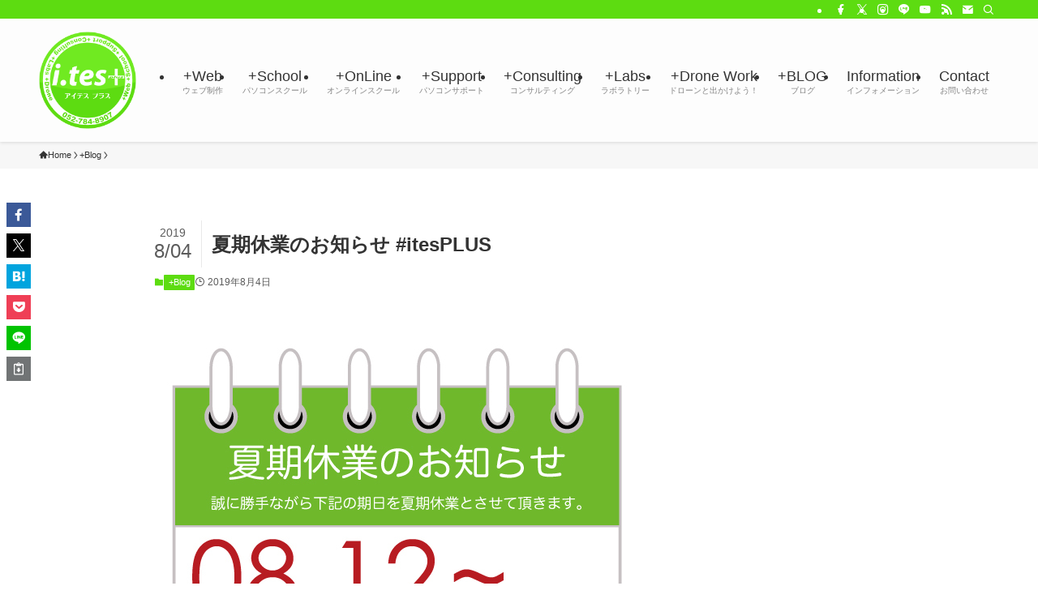

--- FILE ---
content_type: text/css
request_url: https://www.ites-plus.com/wp-content/themes/swell_child/style.css?ver=2026011865055
body_size: 10712
content:
@charset "UTF-8";
/*
    Template: swell
    Theme Name: SWELL CHILD
    Theme URI: https://swell-theme.com/
    Description: SWELLの子テーマ
    Version: 1.0.0
    Author: LOOS WEB STUDIO
    Author URI: https://loos-web-studio.com/

    License: GNU General Public License
    License URI: http://www.gnu.org/licenses/gpl.html
*/



/* +OnLineページ */
/* ===================================================== */
/* カレンダー色設定 */
/* ===================================================== */
.available_day{
  background-color:#66cdaa;

}





/* トップページ */

/* *===============================================
インスタグラム表示
===============================================* */

/* インスタグラムプロフィール */
.insta_profile_area {
  display: grid;
  gap: 10px;
  grid-template-columns: 50px 1fr;
  padding: 10px;
}

.insta_itesplus_icon {
  width: 50px;
}

.insta_itesplus_icon img {
  width: 100%;
}


.insta_profile_text {
  font-size: 13px;
  color: #65B820;
}




/* 初期化 */
.Insta_Container_Area {
  margin: 0;
  padding: 0;
}


.Post_Area {
  /* height: 400px; */
  padding: 5px;
  border: 1px solid #cccccc;
  position: relative;


}



.Insta_Container_Area {
  display: grid;
}

/* ブレイクポイント */
/*PCサイズに適用*/
@media screen and (min-width:960px) {
  .Insta_Container_Area {
    grid-template-columns: repeat(auto-fit, minmax(300px, 1fr));
    gap: 10px;
  }
}

/*タブレットサイズに適用*/
@media screen and (max-width:959px) and (min-width:600px) {
  .Insta_Container_Area {
    grid-template-columns: repeat(auto-fit, minmax(300px, 1fr));
    gap: 10px;
  }
}

/*スマホサイズに適用*/
@media screen and (max-width:599px) {
  .Insta_Container_Area {
    grid-template-columns: repeat(auto-fit, minmax(150px, 1fr));
    gap: 10px;
  }
}

/* ブレイクポイント */


.Image_Area {
  /* border: 1px solid #0000FF; */
  margin: 5px;
}

.Image_Area img {
  /* border: 1px solid #000000; */
  width: auto;
  height: auto;
  max-width: 100%;
  max-height: 100%;

  -webkit-filter: drop-shadow(1px 1px 5px rgba(0, 0, 0, 0.2));
  -moz-filter: drop-shadow(1px 1px 5px rgba(0, 0, 0, 0.2));
  -ms-filter: drop-shadow(1px 1px 5px rgba(0, 0, 0, 0.2));
  filter: drop-shadow(1px 1px 5px rgba(0, 0, 0, 0.2));

}




.Text_Area {
  /* border: 1px solid #0000FF; */
  margin: 5px 5px 30px;
  padding: 10px;
  font-size: 14px;

}


.Text_Area a {
  text-decoration: none !important;
  
}


.TimeStamp_Area {
  /* border: 1px solid #0000FF; */
  /* margin: 5px; */
  font-size: 12px;
  /* text-align: right; */

  position: absolute;
  right: 10px;
  bottom: 10px;

}






/*===============================================
        ●スマホ用＜画面の横幅が599pxまで＞
        ===============================================*/
@media screen and (max-width: 599px) {
  .p-mainVisual__slideTitle {
    font-size: 5vw !important;
  }
}

/*===============================================
      ●タブレットなど用＜画面の横幅が600px〜1024pxまで＞
      ===============================================*/
@media screen and (min-width: 600px) and (max-width: 1024px) {
  .p-mainVisual__slideTitle {
    font-size: 28px !important;
  }
}

/*===============================================
      ●PC用＜画面の横幅が1025px以上＞
      ===============================================*/
@media screen and (min-width: 1025px) {
  .p-mainVisual__slideTitle {
    font-size: 28px !important;
  }
}

.p-mainVisual__slideText {
  border: 1px solid #ffffff;
  width: 200px !important;
  margin: 30px auto !important;
  padding: 30px !important;
}

/* トップページグローバルメニュー */
.page-id-14>.l-header>.l-header__inner>.l-header__gnav>.c-gnav>.menu-item>a .ttl {
  font-size: 22px !important;
}

/* トップページグローバルメニュー（fix） */
.page-id-14>.l-fixHeader>.l-fixHeader__inner>.l-fixHeader__gnav>.c-gnav>.menu-item>a .ttl {
  font-size: 22px !important;
}

/* トップページ以外のグローバルメニューフォントサイズ */
.c-gnav>.menu-item>a .ttl {
  font-size: 18px !important;
}

/* グローバルメニュー→サブメニューフォントサイズ */
.sub-menu>.ttl {
  font-size: 14px !important;
}

/* （固定ページ）アイキャッチ画像上に表示 */
#top_title_area {
  height: 500px !important;
}

/* 固定ページタイトル背景画像の設定 */
.ttl_original {
  background-image: url(https://localhost/www.ites-plus.com/wp-content/uploads/2021/07/background_greenline.png) !important;
  background-repeat: repeat-x !important;
  height: 64px !important;
  text-align: left !important;
  line-height: 74px !important;
  padding-left: 16px !important;
  font-size: 24px !important;
}

/* @media (max-width: 540px) {
  .ttl_original {
    line-height: 70px !important;
    padding-left: 14px !important;
    font-size: 22px !important;
    border: 1px solid #ff0000 !important;
  }
} */

/* 固定ページ段落テキストエリア  */
p.fixedPage_textContents_Area {
  padding: 0 20px !important;
  /* border: 1px solid #ff0000 !important; */
}

figure.fixedPage_textContents_Area {
  padding: 0 20px !important;
  /* border: 1px solid #0000ff !important; */
}

figure.fixedPage_textContents_Area_lab {
  margin: 0 20px !important;
  /* border: 1px solid #00ffff !important; */
}

.post_content>.swell-block-fullWide>.swell-block-fullWide__inner>.fixedPage_textContents_Area_lab td,
.post_content>.swell-block-fullWide>.swell-block-fullWide__inner>.fixedPage_textContents_Area_lab th {
  padding: 0 !important;
}

/* .post_content td,
.post_content th {
} */

figure.fixedPage_textContents_smallArea {
  padding: 0 30px !important;
  /* border: 1px solid #ff00ff !important; */
}

ul.fixedPage_textContents_Area {
  padding: 0 20px 0 40px !important;
  /* border: 1px solid #00ff00 !important; */
}

ol.fixedPage_textContents_Area {
  padding: 0 20px 0 40px !important;
  /* border: 1px solid #00ffff !important; */
}

p.fixedPage_priceTextCaution_Black {
  padding: 0 20px !important;
  margin-top: 40px !important;
  margin-bottom: -30px !important;

  color: #000000 !important;
  font-size: 0.8em !important;

  /* border: 1px solid #000000 !important; */
}

p.fixedPage_priceTextCaution {
  padding: 0 20px !important;
  margin-top: 40px !important;

  color: #ff0000 !important;
  font-size: 0.8em !important;

  /* border: 1px solid #ff0000 !important; */
}

/* ===================================================== */
/* Kids LabページCSS */
/* ===================================================== */
p.kidslab_image_area {
  /* border: 1px solid #cc00ff; */
  width: 50%;
  margin: 10px auto;
}

p.kidslab_image_area img {
  text-align: center;
  /* border: 1px solid #250101; */
  /* width: 50%; */
}

/* ===================================================== */
/*  */
/* ===================================================== */













/* ===================================================== */
/* +SchoolページSNS一覧表示処理　グリッド表示 */
/* ===================================================== */
/* スマホ１列、タブレット、PCは可変に合わせる */


/* 初期化 */
.schoolP_programming_Container_Area {
  margin: 0;
  padding: 0;
}


/*===============================================
●スマホ用＜画面の横幅が599pxまで＞
===============================================*/
@media screen and (max-width:599px) {
  .schoolP_programming_Container_Area {
    display: grid;
    grid-template-columns: 1fr;
    gap: 10px;
    padding: 10px;
  }

  .schoolP_programming_grid_Area {
    /* margin: 50px auto 0; */
    /* text-align: center; */

  }

  .schoolP_programming_Image_Area {}

  .schoolP_programming_Image_Area img {
    width: auto;
    height: auto;
    max-width: 100%;
    max-height: 100%;
  }

  .schoolP_programming_Text_Area {
    margin: 0 4px 40px;
    font-size: 14px;
    text-align: left;
    word-wrap: break-word;
  }
}


/*===============================================
●タブレットなど用＜画面の横幅が600px〜1024pxまで＞
===============================================*/
@media screen and (min-width:600px) and (max-width:1024px) {
  .schoolP_programming_Container_Area {
    display: grid;
    grid-template-columns: 1fr 1fr;
    gap: 10px;
    padding: 10px;
  }

  .schoolP_programming_grid_Area {
    /* margin: 50px auto 0; */
    /* text-align: center; */
  }

  .schoolP_programming_Image_Area {}

  .schoolP_programming_Image_Area img {
    width: auto;
    height: auto;
    max-width: 100%;
    max-height: 100%;
  }

  .schoolP_programming_Text_Area {
    margin: 0 4px 40px;
    font-size: 14px;
    text-align: left;
    word-wrap: break-word;
  }
}


/*===============================================
●PC用＜画面の横幅が1025px以上＞
===============================================*/
@media screen and (min-width: 1025px) {
  .schoolP_programming_Container_Area {
    display: grid;
    grid-template-columns: 1fr 1fr;
    gap: 10px;
    padding: 10px;
  }

  .schoolP_programming_grid_Area {
    /* margin: 50px auto 0; */
    /* text-align: center; */
  }

  .schoolP_programming_Image_Area {}

  .schoolP_programming_Image_Area img {
    width: auto;
    height: auto;
    max-width: 100%;
    max-height: 100%;
  }

  .schoolP_programming_Text_Area {
    margin: 0 4px 40px;
    font-size: 14px;
    text-align: left;
    word-wrap: break-word;
  }
}






/* ===================================================== */
/* +SchoolページSNS一覧表示処理　グリッド表示 */
/* ===================================================== */
/* スマホ１列、タブレット、PCは可変に合わせる */


/* 初期化 */
.consulP_cloud_Container_Area {
  margin: 0;
  padding: 0;
}

/*===============================================
●スマホ用＜画面の横幅が599pxまで＞
===============================================*/
@media screen and (max-width:599px) {
  .consulP_cloud_Container_Area {
    /* display: grid;
        grid-template-columns: 1fr;
        gap: 10px; */
    padding: 10px;
  }

  .consulP_cloud_Image_Area {
    margin: 50px auto 0;
    text-align: center;
  }

  .consulP_cloud_Image_Area img {
    width: auto;
    height: auto;
    max-width: 100%;
    max-height: 100%;
    text-align: center;
  }

  .consulP_cloud_Text_Area {
    margin: 4px 0;
    font-size: 14px;
    text-align: center;
    word-wrap: break-word;
  }
}


/*===============================================
●タブレットなど用＜画面の横幅が600px〜1024pxまで＞
===============================================*/
@media screen and (min-width:600px) and (max-width:1024px) {
  .consulP_cloud_Container_Area {
    display: grid;
    grid-template-columns: 62px 1fr;
    gap: 10px;
    padding: 10px;
  }

  .consulP_cloud_Image_Area {
    margin-bottom: 50px;
  }

  .consulP_cloud_Image_Area img {
    width: auto;
    height: auto;
    max-width: 100%;
    max-height: 100%;
  }

  .consulP_cloud_Text_Area {
    margin: 4px 0 50px;
    font-size: 14px;
    text-align: left;
  }
}


/*===============================================
●PC用＜画面の横幅が1025px以上＞
===============================================*/
@media screen and (min-width: 1025px) {
  .consulP_cloud_Container_Area {
    display: grid;
    grid-template-columns: 62px 1fr;
    gap: 10px;
    padding: 10px;
  }

  .consulP_cloud_Image_Area {
    margin-bottom: 50px;
  }

  .consulP_cloud_Image_Area img {
    width: auto;
    height: auto;
    max-width: 100%;
    max-height: 100%;
  }

  .consulP_cloud_Text_Area {
    margin: 4px 0 50px;
    font-size: 14px;
    text-align: left;
  }
}






/* ===================================================== */
/* +SchoolページSNS一覧表示処理　グリッド表示 */
/* ===================================================== */
/* スマホ１列、タブレット、PCは可変に合わせる */


/* 初期化 */
.schoolP_sns_Container_Area {
  margin: 0;
  padding: 0;
}

/*===============================================
●スマホ用＜画面の横幅が599pxまで＞
===============================================*/
@media screen and (max-width:599px) {

  .schoolP_sns_Container_Area {
    /* display: grid;
        grid-template-columns: 1fr;
        gap: 10px; */
    padding: 10px;
  }

  .schoolP_sns_Image_Area {
    margin: 50px auto 0;
    text-align: center;
  }

  .schoolP_sns_Image_Area img {
    width: auto;
    height: auto;
    max-width: 100%;
    max-height: 100%;
    text-align: center;
  }

  .schoolP_sns_Text_Area {
    margin: 4px 0;
    font-size: 14px;
    text-align: center;
    word-wrap: break-word;
  }

}


/*===============================================
●タブレットなど用＜画面の横幅が600px〜1024pxまで＞
===============================================*/
@media screen and (min-width:600px) and (max-width:1024px) {

  .schoolP_sns_Container_Area {
    display: grid;
    grid-template-columns: 62px 1fr;
    gap: 10px;
    padding: 10px;
  }

  .schoolP_sns_Image_Area {
    margin-bottom: 50px;
  }

  .schoolP_sns_Image_Area img {
    width: auto;
    height: auto;
    max-width: 100%;
    max-height: 100%;
  }

  .schoolP_sns_Text_Area {
    margin: 4px 0 50px;
    font-size: 14px;
    text-align: left;
  }

}


/*===============================================
●PC用＜画面の横幅が1025px以上＞
===============================================*/
@media screen and (min-width: 1025px) {

  .schoolP_sns_Container_Area {
    display: grid;
    grid-template-columns: 62px 1fr;
    gap: 10px;
    padding: 10px;
  }

  .schoolP_sns_Image_Area {
    margin-bottom: 50px;
  }

  .schoolP_sns_Image_Area img {
    width: auto;
    height: auto;
    max-width: 100%;
    max-height: 100%;
  }

  .schoolP_sns_Text_Area {
    margin: 4px 0 50px;
    font-size: 14px;
    text-align: left;
  }

}







/* ===================================================== */
/* GoogleWorkSpaceサービス一覧表示処理　グリッド表示 */
/* ===================================================== */
/* スマホ１列、タブレット、PCは可変に合わせる */


/* 初期化 */
/* .gwsP_display_Container_Area {
  margin: 0;
  padding: 0;
} */




/* ===================================================== */
/* +Consulting GoogleWorkSpaceプラン料金表示処理　グリッド表示　2025/11/06追加 */
/* ===================================================== */


.itesplus_GWS_pricing_container * {
  margin: 0;
  padding: 0;
  box-sizing: border-box;
}

.itesplus_GWS_pricing_container {
  font-family: "Helvetica Neue", Arial, "Hiragino Kaku Gothic ProN",
    "Hiragino Sans", Meiryo, sans-serif;
  line-height: 1.6;
  color: #333;
  /* background-color: #f5f5f5; */
  padding: 20px;
}

.itesplus_GWS_pricing_wrapper {
  max-width: 1800px;
  margin: 0 auto;
  background: white;
  padding: 40px 20px;
  border-radius: 8px;
  /* box-shadow: 0 2px 10px rgba(0, 0, 0, 0.1); */
}

.itesplus_GWS_pricing_header {
  text-align: center;
  margin-bottom: 40px;
}

.itesplus_GWS_pricing_header h2 {
  font-size: 32px;
  color: #34a853;
  margin-bottom: 10px;
}

.itesplus_GWS_pricing_header p {
  font-size: 16px;
  color: #666;
}

.itesplus_GWS_pricing_grid {
  display: grid;
  grid-template-columns: repeat(4, 1fr);
  gap: 20px;
  margin-bottom: 30px;
}

.itesplus_GWS_pricing_card {
  border: 2px solid #e0e0e0;
  border-radius: 8px;
  padding: 30px 20px;
  background: #fff;
  transition: all 0.3s ease;
  position: relative;
}

.itesplus_GWS_pricing_card:hover {
  transform: translateY(-5px);
  box-shadow: 0 8px 20px rgba(0, 0, 0, 0.15);
  border-color: #34a853;
}

.itesplus_GWS_pricing_card.itesplus_GWS_recommended {
  border-color: #34a853;
  border-width: 3px;
}

.itesplus_GWS_pricing_card.itesplus_GWS_recommended::before {
  content: "おすすめ";
  position: absolute;
  top: -15px;
  left: 50%;
  transform: translateX(-50%);
  background: #34a853;
  color: white;
  padding: 5px 20px;
  border-radius: 20px;
  font-size: 12px;
  font-weight: bold;
}

.itesplus_GWS_plan_header {
  margin-bottom: 20px;
  padding-bottom: 20px;
  border-bottom: 2px solid #f0f0f0;
  text-align: center;
}

.itesplus_GWS_plan_name {
  font-size: 24px;
  font-weight: bold;
  color: #333;
  margin-bottom: 15px;
}

.itesplus_GWS_plan_price {
  margin-bottom: 10px;
}

.itesplus_GWS_plan_subtitle {
  font-size: 14px;
  color: #666;
  margin-top: 20px;
  margin-bottom: 15px;
  font-weight: 600;
  text-align: left;
}

.itesplus_GWS_price_amount {
  font-size: 36px;
  font-weight: bold;
  color: #34a853;
}

.itesplus_GWS_price_currency {
  font-size: 20px;
}

.itesplus_GWS_price_period {
  font-size: 14px;
  color: #666;
  display: block;
  margin-top: 5px;
}

.itesplus_GWS_price_note {
  font-size: 12px;
  color: #999;
  margin-top: 5px;
}

.itesplus_GWS_plan_features {
  list-style: none;
  margin: 20px 0;
}

.itesplus_GWS_plan_features li {
  padding: 12px 0;
  font-size: 14px;
  position: relative;
  padding-left: 35px;
  line-height: 1.5;
}

.itesplus_GWS_plan_features li::before {
  content: "✓";
  position: absolute;
  left: 8px;
  color: #34a853;
  font-weight: bold;
  font-size: 16px;
}

.itesplus_GWS_feature_title {
  font-weight: 600;
  color: #333;
}

.itesplus_GWS_feature_detail {
  color: #666;
  font-size: 13px;
  display: block;
  margin-top: 2px;
}

.itesplus_GWS_additional_info {
  background: #f8f9fa;
  padding: 20px;
  border-radius: 8px;
  margin-top: 30px;
}

.itesplus_GWS_additional_info h3 {
  color: #34a853;
  margin-bottom: 15px;
  font-size: 20px;
}

.itesplus_GWS_additional_info ul {
  list-style: none;
  padding-left: 0;
}

.itesplus_GWS_additional_info li {
  padding: 8px 0;
  padding-left: 25px;
  position: relative;
  font-size: 14px;
}

.itesplus_GWS_additional_info li::before {
  content: "•";
  position: absolute;
  left: 0;
  color: #34a853;
  font-size: 20px;
}

@media (max-width: 1024px) {
  .itesplus_GWS_pricing_grid {
    grid-template-columns: repeat(2, 1fr);
  }
}

@media (max-width: 768px) {
  .itesplus_GWS_pricing_grid {
    grid-template-columns: 1fr;
  }

  .itesplus_GWS_pricing_header h2 {
    font-size: 24px;
  }

  .itesplus_GWS_price_amount {
    font-size: 28px;
  }
}































/*===============================================
●スマホ用＜画面の横幅が599pxまで＞
===============================================*/
@media screen and (max-width:599px) {

  .gwsP_display_Container_Area2p,
  .gwsP_display_Container_Area4p {
    display: grid;
    grid-template-columns: 1fr;
    gap: 10px;
    padding: 10px;
  }

  .gwsP_display_Image_Area {
    margin: 50px auto 0;
    text-align: center;
  }

  .gwsP_display_Image_Area img {
    width: auto;
    height: auto;
    max-width: 100%;
    max-height: 100%;
    text-align: center;
  }

  .gwsP_display_Text_Area {
    margin: 4px 0;
    font-size: 14px;
    text-align: center;
    word-wrap: break-word;
    max-width: 100%;

  }
}


/*===============================================
●タブレットなど用＜画面の横幅が600px〜1024pxまで＞
===============================================*/
@media screen and (min-width:600px) and (max-width:1024px) {

  .gwsP_display_Container_Area2p {
    display: grid;
    grid-template-columns: 62px 1fr;
    gap: 10px;
    padding: 10px;
  }

  .gwsP_display_Container_Area4p {
    display: grid;
    grid-template-columns: 62px 1fr 62px 1fr;
    gap: 10px;
    padding: 10px;
  }

  .gwsP_display_Image_Area {
    margin-bottom: 50px;
  }

  .gwsP_display_Image_Area img {
    width: auto;
    height: auto;
    max-width: 100%;
    max-height: 100%;
  }

  .gwsP_display_Text_Area {
    margin: 4px 0 50px;
    font-size: 14px;
    text-align: left;
  }
}


/*===============================================
●PC用＜画面の横幅が1025px以上＞
===============================================*/
@media screen and (min-width: 1025px) {

  .gwsP_display_Container_Area2p {
    display: grid;
    grid-template-columns: 62px 1fr;
    gap: 10px;
    padding: 10px;
  }

  .gwsP_display_Container_Area4p {
    display: grid;
    grid-template-columns: 62px 1fr 62px 1fr;
    gap: 10px;
    padding: 10px;
  }

  .gwsP_display_Image_Area {
    margin-bottom: 50px;
  }

  .gwsP_display_Image_Area img {
    width: auto;
    height: auto;
    max-width: 100%;
    max-height: 100%;
  }

  .gwsP_display_Text_Area {
    margin: 4px 0 50px;
    font-size: 14px;
    text-align: left;
  }
}





/* ===================================================== */
/* +WebページSNS一覧表示処理　グリッド表示 */
/* ===================================================== */
/* スマホ１列、タブレット、PCは可変に合わせる */


/* 初期化 */
.webP_sns_Container_Area {
  margin: 0;
  padding: 0;
}

/*===============================================
●スマホ用＜画面の横幅が599pxまで＞
===============================================*/
@media screen and (max-width:599px) {

  .webP_sns_Container_Area {
    /* display: grid;
    grid-template-columns: 1fr;
    gap: 10px; */
    padding: 10px;
  }


  .webP_sns_Image_Area {
    margin: 50px auto 0;
    text-align: center;
  }

  .webP_sns_Image_Area img {
    width: auto;
    height: auto;
    max-width: 100%;
    max-height: 100%;
    text-align: center;

  }


  .webP_sns_Text_Area {
    margin: 4px 0;
    font-size: 14px;
    text-align: center;
    word-wrap: break-word;

  }

}


/*===============================================
●タブレットなど用＜画面の横幅が600px〜1024pxまで＞
===============================================*/
@media screen and (min-width:600px) and (max-width:1024px) {

  .webP_sns_Container_Area {
    display: grid;
    grid-template-columns: 62px 1fr;
    gap: 10px;
    padding: 10px;

  }

  .webP_sns_Image_Area {
    margin-bottom: 50px;

  }

  .webP_sns_Image_Area img {
    width: auto;
    height: auto;
    max-width: 100%;
    max-height: 100%;
  }


  .webP_sns_Text_Area {
    margin: 4px 0 50px;
    font-size: 14px;
    text-align: left;
  }




}


/*===============================================
●PC用＜画面の横幅が1025px以上＞
===============================================*/
@media screen and (min-width: 1025px) {

  .webP_sns_Container_Area {
    display: grid;
    grid-template-columns: 62px 1fr;
    gap: 10px;
    padding: 10px;

  }


  .webP_sns_Image_Area {
    margin-bottom: 50px;
  }

  .webP_sns_Image_Area img {
    width: auto;
    height: auto;
    max-width: 100%;
    max-height: 100%;
  }


  .webP_sns_Text_Area {
    margin: 4px 0 50px;
    font-size: 14px;
    text-align: left;
  }


}








/* ===================================================== */
/* コラボレーションページ　グリッド表示 */
/* ===================================================== */
/* スマホ１列、タブレット、PCは可変に合わせる */

/* 初期化 */
.gwsP_display_Container_Area2p,
.gwsP_display_Container_Area4p {
  margin: 0;
  padding: 0;
}

/*===============================================
●スマホ用＜画面の横幅が599pxまで＞
===============================================*/
@media screen and (max-width: 599px) {

  .gwsP_display_Container_Area2p,
  .gwsP_display_Container_Area4p {
    display: grid;
    gap: 10px;
    padding: 10px;
  }

  .gwsP_display_Image_Area {
    margin: 50px auto 0;
  }

  .gwsP_display_Image_Area img {
    width: auto;
    height: auto;
    max-width: 100%;
    max-height: 100%;
    text-align: center;
  }

  .gwsP_display_Text_Area {
    margin: 4px 0;
    font-size: 14px;
    text-align: center;
  }
}

/*===============================================
●タブレットなど用＜画面の横幅が600px〜1024pxまで＞
===============================================*/
@media screen and (min-width: 600px) and (max-width: 1024px) {
  .gwsP_display_Container_Area2p {
    display: grid;
    grid-template-columns: 62px 1fr;
    gap: 10px;
    padding: 10px;
  }

  .gwsP_display_Container_Area4p {
    display: grid;
    grid-template-columns: 62px 1fr 62px 1fr;
    gap: 10px;
    padding: 10px;
  }

  .gwsP_display_Image_Area {
    margin-bottom: 50px;
  }

  .gwsP_display_Image_Area img {
    width: auto;
    height: auto;
    max-width: 100%;
    max-height: 100%;
  }

  .gwsP_display_Text_Area {
    margin: 4px 0 50px;
    font-size: 14px;
    text-align: left;
  }
}

/*===============================================
●PC用＜画面の横幅が1025px以上＞
===============================================*/
@media screen and (min-width: 1025px) {
  .gwsP_display_Container_Area2p {
    display: grid;
    grid-template-columns: 62px 1fr;
    gap: 10px;
    padding: 10px;
  }

  .gwsP_display_Container_Area4p {
    display: grid;
    grid-template-columns: 62px 1fr 62px 1fr;
    gap: 10px;
    padding: 10px;
  }

  .gwsP_display_Image_Area {
    margin-bottom: 50px;
  }

  .gwsP_display_Image_Area img {
    width: auto;
    height: auto;
    max-width: 100%;
    max-height: 100%;
  }

  .gwsP_display_Text_Area {
    margin: 4px 0 50px;
    font-size: 14px;
    text-align: left;
  }
}

/* ===================================================== */
/* ラボページ　グリッド表示 */
/* ===================================================== */
/* スマホ１列、タブレット、PCは可変に合わせる */

/* 初期化 */
.labsP_Container_Area {
  margin: 0;
  padding: 0;
}

/*===============================================
●スマホ用＜画面の横幅が599pxまで＞
===============================================*/
@media screen and (max-width: 599px) {
  .labsP_Container_Area {
    display: grid;
    /* grid-template-columns: repeat(auto-fit, minmax(300px, 1fr)); */
    gap: 10px;
  }
}

/*===============================================
●タブレットなど用＜画面の横幅が600px〜1024pxまで＞
===============================================*/
@media screen and (min-width: 600px) and (max-width: 1024px) {
  .labs_Container_Area {
    display: grid;
    grid-template-columns: repeat(auto-fit, minmax(300px, 1fr));
    gap: 10px;
  }
}

/*===============================================
●PC用＜画面の横幅が1025px以上＞
===============================================*/
@media screen and (min-width: 1025px) {
  .labsP_Container_Area {
    display: grid;
    grid-template-columns: repeat(auto-fit, minmax(400px, 1fr));
    gap: 10px;
  }
}

.labsP_Image_Area {
  padding: 5px;
  border: 1px solid #cccccc;
}

.labsP_Image_Area img {
  width: auto;
  height: auto;
  max-width: 100%;
  max-height: 100%;
  /* border: 1px solid #ffff00; */
}

/* ===================================================== */
/* コラボレーションページ　グリッド表示 */
/* ===================================================== */
/* スマホ１列、タブレット、PCは可変に合わせる */

/* 初期化 */
.collaboP_Container_Area {
  margin: 0;
  padding: 0;
}

/*===============================================
●スマホ用＜画面の横幅が599pxまで＞
===============================================*/
@media screen and (max-width: 599px) {
  .collaboP_Container_Area {
    display: grid;
    /* grid-template-columns: repeat(auto-fit, minmax(300px, 1fr)); */
    gap: 10px;
  }
}

/*===============================================
●タブレットなど用＜画面の横幅が600px〜1024pxまで＞
===============================================*/
@media screen and (min-width: 600px) and (max-width: 1024px) {
  .collaboP_Container_Area {
    display: grid;
    grid-template-columns: repeat(auto-fit, minmax(300px, 1fr));
    gap: 10px;
  }
}

/*===============================================
●PC用＜画面の横幅が1025px以上＞
===============================================*/
@media screen and (min-width: 1025px) {
  .collaboP_Container_Area {
    display: grid;
    grid-template-columns: repeat(auto-fit, minmax(300px, 1fr));
    gap: 10px;
  }
}

.collaboP_relationship_Area {
  padding: 5px;
  border: 1px solid #cccccc;
}

.collaboP_relationship_Image_Area {
  /* border: 1px solid #00ff00; */
}

.collaboP_relationship_Image_Area img {
  width: auto;
  height: auto;
  max-width: 100%;
  max-height: 100%;
}

.collaboP_relationship_Text_Area {
  margin: 5px;
  font-size: 14px;
  text-align: left;
}

















/* ===================================================== */
/* 固定ページでの投稿記事表示＆ページネーション　グリッド表示 */
/* ===================================================== */

/* 初期化 */
.fixedPage_Posted_Pagination_Container_Area {
  margin: 0;
  padding: 0;
}

/*===============================================
●スマホ用＜画面の横幅が599pxまで＞
===============================================*/
@media screen and (max-width: 599px) {
  .fixedPage_Posted_Pagination_Container_Area {
    /* border: 1px solid #ff0000; */
    display: grid;
    grid-template-columns: 1fr;
    gap: 10px;
  }
}

/*===============================================
●タブレットなど用＜画面の横幅が600px〜1024pxまで＞
===============================================*/
@media screen and (min-width: 600px) and (max-width: 1024px) {
  .fixedPage_Posted_Pagination_Container_Area {
    /* border: 1px solid #ff0000; */
    display: grid;
    grid-template-columns: 1fr 1fr 1fr;
    gap: 10px;
  }
}

/*===============================================
●PC用＜画面の横幅が1025px以上＞
===============================================*/
@media screen and (min-width: 1025px) {
  .fixedPage_Posted_Pagination_Container_Area {
    /* border: 1px solid #ff0000; */
    display: grid;
    grid-template-columns: 1fr 1fr 1fr;
    gap: 10px;
  }
}




.fixedPage_Posted_Container_Area {
  position: relative;
  margin-bottom: 2.5em;

}

.fixedPage_Posted_eyecatch_Area {}

.fixedPage_Posted_eyecatch_Area img {
  /* width: 100%; */
  /* height: 300px; */
  overflow-y: hidden;
}




.fixedPage_Posted_title_Area {
  /* border: 1px solid #ff0000; */
  background: none;
  border: none;
  color: inherit;
  display: block;

  color: #333333;
  font-weight: 700;
  line-height: 1.5;
  margin: 0;
  padding: 0;

}

.fixedPage_Posted_title_Area a {
  color: #333333;
}



.fixedPage_Posted_category_Area {
  /* border: 1px solid #ff0000; */
  position: absolute;
  top: 0;
  right: 0;

  background-color: #5ddc11;
  display: inline-block;
  overflow: hidden;
  padding: 0 0.75em;
  white-space: nowrap;
  z-index: 1;

  color: #ffffff;
  font-size: 10px;
  line-height: 2;

}


.fixedPage_Posted_category_Area a {
  color: #ffffff;

}

.fixedPage_Posted_date_Area {
  /* border: 1px solid #ff0000; */
  margin-top: 0.25em;
  align-items: center;
  display: flex;
  flex-wrap: wrap;

  color: #333333;
  font-size: 11px;
  line-height: 1.25;
  margin-top: 0.75em;
  position: relative;

}

.fixedPage_Posted_date_Area a {
  color: #333333;

}


/* ===================================================== */
/* トップページトピックス　グリッド表示 */
/* ===================================================== */

/* 初期化 */
.topP_topix_Container_Area {
  margin: 0;
  padding: 0;
}

.topP_topix_Area {
  /* height: 400px; */
  padding: 5px;
  border: 1px solid #cccccc;
}

/*===============================================
●スマホ用＜画面の横幅が599pxまで＞
===============================================*/
@media screen and (max-width: 599px) {
  .topP_topix_Container_Area {
    display: grid;
    /* border: 1px solid #ff0000; */
    grid-template-columns: repeat(auto-fit, minmax(150px, 1fr));
    gap: 10px;
  }
}

/*===============================================
●タブレットなど用＜画面の横幅が600px〜1024pxまで＞
===============================================*/
@media screen and (min-width: 600px) and (max-width: 1024px) {
  .topP_topix_Container_Area {
    display: grid;
    /* border: 1px solid #ff0000; */
    grid-template-columns: repeat(auto-fit, minmax(300px, 1fr));
    gap: 10px;
  }
}

/*===============================================
●PC用＜画面の横幅が1025px以上＞
===============================================*/
@media screen and (min-width: 1025px) {
  .topP_topix_Container_Area {
    display: grid;
    /* border: 1px solid #ff0000; */
    grid-template-columns: repeat(auto-fit, minmax(300px, 1fr));
    gap: 10px;
  }
}

.topP_topix_Image_Area {
  /* border: 1px solid #0000FF; */
  /* margin: 5px; */
}

.topP_topix_Image_Area img {
  /* border: 1px solid #000000; */
  width: auto;
  height: auto;
  max-width: 100%;
  max-height: 100%;
}

.topP_topix_Text_Area {
  /* border: 1px solid #0000FF; */
  margin: 5px;
  /* width: 100%; */
  font-size: 14px;
  text-align: left;
}

/* ===================================================== */
/* グリッド表示CSS */
/* ===================================================== */

.itesplus_Auto_grid_Contents_area {
  /* border: 1px solid #ff0000; */
  padding: 10px 20px;
  display: grid;
  grid-template-columns: repeat(auto-fit, minmax(400px, 1fr));
  column-gap: 10px;
  row-gap: 10px;
}

.itesplus_2grid_Contents_area {
  /* border: 1px solid #ff0000; */
  padding: 10px 20px;
  display: grid;
  grid-template-columns: repeat(auto-fit, minmax(400px, 1fr));
  column-gap: 10px;
  row-gap: 10px;
}

.itesplus_3grid_Contents_area {
  /* border: 1px solid #ff0000; */
  padding: 10px 20px;
  display: grid;
  grid-template-columns: repeat(3, minmax(300px, 1fr));
  column-gap: 10px;
  row-gap: 10px;
}

.itesplus_4grid_Contents_area {
  /* border: 1px solid #ff0000; */
  padding: 10px 20px;
  display: grid;
  grid-template-columns: repeat(auto-fit, minmax(300px, 1fr));
  column-gap: 10px;
  row-gap: 10px;
}

/* ２列１行繰り返しグリッド（+web/+Consulting）使用 */
.itesplus_2x1_iconText_grid_Contents_area {
  /* border: 1px solid #ff0000; */
  padding: 10px 20px;
  display: grid;
  grid-template-columns: repeat(80px, 1fr);
  column-gap: 10px;
  row-gap: 10px;
}

.itesplus_grid_area {
  /* border: 1px solid #000000; */
}

.itesplus_grid_area img {
  width: 100%;
}

.itesplus_grid_title_image {
  /* border: 1px solid #0000ff; */
}

.itesplus_grid_text {
  /* border: 1px solid #00ff00; */
  margin: 20px 10px;
}

.itesplus_2SNS_grid_Contents_area {
  /* border: 1px solid #ff0000; */
  padding: 10px 20px;
  display: grid;
  grid-template-columns: repeat(auto-fit, minmax(400px, 1fr));
  column-gap: 10px;
  row-gap: 10px;
}

.itesplus_SNS_grid_area {
  /* border: 1px solid #000000; */
  padding: 5px 10px;
  display: grid;
  grid-template-columns: 80px 1fr;
  column-gap: 10px;
  row-gap: 10px;
}

.itesplus_SNS_grid_icon {
  /* border: 1px solid #0000ff; */
  text-align: center;
  padding: 10px;
}

.itesplus_SNS_grid_icon img {
  width: 100%;
}

.itesplus_SNS_grid_text {
  /* border: 1px solid #0000ff; */
  padding: 10px 10px;
}

.itesplus_grid_area img {
  width: 100%;
}

.itesplus_grid_title_image {
  /* border: 1px solid #0000ff; */
}

/* ===================================================== */
/* YoutubeのレイアウトCSS（横幅100%に対して、高さ56.25%　アスペクト比16:9） */
/* ===================================================== */
.itesplus_youtube_iframe {
  position: relative;
  width: 100%;
  /*横幅いっぱいにwidthを指定*/
  height: 0px;
  /*高さはpaddingで指定するため0*/
  padding-top: 56.25%;
  /*高さを指定（padding-bottomでも同様)*/
}

.itesplus_youtube_iframe iframe {
  position: absolute;
  top: 0;
  left: 0;
  width: 100%;
  height: 100%;
}

/* ===================================================== */
/* ホームページ制作の流れ */
/* ===================================================== */
p.fixedPage_webCreateFlow_Title_Area {
  margin: 10px 40px !important;
  font-weight: bold !important;
  /* border: 1px solid #000000 !important; */
  border-bottom: 1px dotted #000000 !important;
}

p.fixedPage_webCreateFlow_Text_Area {
  margin: 10px 40px 40px !important;
  padding: 0 20px !important;
  /* border: 1px solid #000000 !important; */
}

/* スライダー部分 */
.wp-block-nextend-smartslider3 {
  /* border: 1px solid #000000 !important; */
  /* padding: 100px !important; */
  /* width: 70% !important; */
}

/*===============================================
●スマホ用＜画面の横幅が599pxまで＞
===============================================*/
@media screen and (max-width: 599px) {
  .messages-body {
    overflow: hidden;
  }

  /* .p-fixBtnWrap {
    display: none !important;
  } */
}

/*===============================================
●タブレットなど用＜画面の横幅が600px〜1024pxまで＞
===============================================*/
@media screen and (min-width: 600px) and (max-width: 1024px) {

  /* チャットのボタン位置 */
  #hubspot-messages-iframe-container.widget-align-right {
    bottom: 80px !important;
    margin-right: 10px !important;
    /* border: 1px solid #ffffff; */
  }
}

/*===============================================
●PC用＜画面の横幅が1025px以上＞
===============================================*/
@media screen and (min-width: 1025px) {

  /* チャットのボタン位置 */
  #hubspot-messages-iframe-container.widget-align-right {
    bottom: 80px !important;
    margin-right: 10px !important;
    /* border: 1px solid #ffffff; */
  }
}

/* トップへジャンプアップ */
/* 「トップへ戻るボタン」の位置調整 */
.p-fixBtnWrap {
  width: 60px !important;
  height: 60px !important;

  bottom: 5em !important;
  /* bottom: 140px;  */
  left: 2em !important;
}

.p-mainVisual__scrollArrow {
  width: 60px !important;
  height: 60px !important;
}

/* .widget-app-container {
  padding-bottom: 90px !important;
  border: 1px solid #000000 !important;
}

.dvNAhE {
  padding-right: 24px !important;
  border: 1px solid #000000 !important;
}

.Application__WidgetAppContainer-sc-1f2l0a1-0 {
  padding-bottom: 90px !important;
  border: 1px solid #000000 !important;
}
.dvBAhE {
} */

/* 
 */

/* ===================================================== */
/* オリジナルテーブルのCSS（レスポンシブ対応） */
/* ===================================================== */

/* 初期値（重要） */
.post_content tbody th::before {
  background-color: transparent !important;
}

/* FullWideの時 */
.post_content>.swell-block-fullWide>.swell-block-fullWide__inner table {
  border-collapse: collapse !important;
  margin: 0 auto !important;
  padding: 0 !important;
  width: 100% !important;
  box-shadow: 0 0 15px -6px #00000073 !important;
}

.post_content>.swell-block-fullWide>.swell-block-fullWide__inner>.tbl_itesplus>.tbl_itesplus_thead th {
  border: 0px none !important;

  padding: 0.8em !important;
  background-color: #dddddd !important;

  /* text-align: left !important; */
  font-size: 0.9em !important;
  color: #000000 !important;
}

/* パート別列幅 */
/* 3パート */
th.parts3-1 {
  width: 70% !important;
}

th.parts3-2 {
  width: 15% !important;
}

th.parts3-3 {
  width: 15% !important;
  text-align: right !important;
}

/* 3パート（+OnLine） */
.parts3-1On {
  width: 20%;
}

.parts3-2On {
  width: 60%;
}

.parts3-3On {
  width: 20%;
  text-align: right !important;
}

/* 4パート */
th.parts4-1 {
  width: 40% !important;
}

th.parts4-2 {
  width: 30% !important;
}

th.parts4-3 {
  width: 15% !important;
}

th.parts4-4 {
  width: 15%;
  text-align: right !important;
}

th.parts4-4l {
  width: 15%;
}





.post_content>.swell-block-fullWide>.swell-block-fullWide__inner>.tbl_itesplus tbody tr:hover,
.post_content>.swell-block-fullWide>.swell-block-fullWide__inner>.tbl_itesplus>.tbl_itesplus_tbody tr:hover,
.post_content>.tbl_itesplus>.tbl_itesplus_tbody tr:hover

{
  background-color: #f0fff0 !important;
}

.post_content>.swell-block-fullWide>.swell-block-fullWide__inner>.tbl_itesplus>.tbl_itesplus_tbody th,
.post_content>.swell-block-fullWide>.swell-block-fullWide__inner>.tbl_itesplus>.tbl_itesplus_tbody td {
  border: 0px none !important;
  padding: 0.8em !important;

  border-bottom: 1px solid #eee !important;
}

th.rowTitle {
  background-color: #eeeeee !important;
  padding: 0.8em !important;
}

th.itemTitle {
  text-align: left !important;
  color: #000000 !important;
  font-size: 0.9em !important;
}

td.txt {
  text-align: left !important;
  color: #000000 !important;
  font-size: 0.8em !important;
}

td.price {
  text-align: right !important;
  color: #000000 !important;
  font-weight: bold !important;
  font-size: 0.9em !important;
}

/*===============================================
●スマホ用＜画面の横幅が599pxまで＞
===============================================*/
@media screen and (max-width: 599px) {
  /* table.tbl_itesplus {
    border: 0 !important;
    width: 100% !important;
  }

  thead.tbl_itesplus_thead {
    border: none !important;
    clip: rect(0 0 0 0) !important;
    height: 1px !important;
    margin: -1px !important;
    overflow: hidden !important;
    padding: 0 !important;
    position: absolute !important;
    width: 1px !important;

    border: 1px solid #ff0000 !important;
  }

  th.tbl_itesplus {
    background-color: #eeeeee !important;
    display: block !important;
    border-right: none !important;
    border: 1px solid #ff0000 !important;
  } */

  .tbl_itesplus table {
    border: 0 !important;
    width: 100% !important;
  }

  .tbl_itesplus th {
    background-color: #eeeeee !important;
    display: block !important;
    border-right: none !important;
  }

  .tbl_itesplus thead {
    border: none !important;
    clip: rect(0 0 0 0) !important;
    height: 1px !important;
    margin: -1px !important;
    overflow: hidden !important;
    padding: 0 !important;
    position: absolute !important;
    width: 1px !important;
  }

  .tbl_itesplus tbody tr:hover {
    background-color: #f0fff0 !important;
  }

  .tbl_itesplus tr {
    display: block !important;
    margin-bottom: 0.625em !important;
    border: 1px solid #bbbbbb !important;
  }

  .tbl_itesplus td {
    border-bottom: 1px dotted #bbbbbb !important;
    display: block !important;
    font-size: 0.8em !important;
    text-align: right !important;
    position: relative !important;
    padding: 1.5em 1em 1.5em 4em !important;
    border-right: none !important;
  }

  .tbl_itesplus td::before {
    content: attr(data-label) !important;
    font-weight: bold !important;
    position: absolute !important;
    left: 10px !important;
    color: #000000 !important;
  }

  .tbl_itesplus td:last-child {
    border-bottom: 0 !important;
  }

  .tbl_itesplus tbody th {
    color: #000000 !important;
    padding: 1em !important;
  }

  .tbl_itesplus tr:nth-child(even) {
    background-color: #ffffff !important;
  }

  th.rowTitle {
    background-color: #cccccc !important;
    padding: 0.8em !important;
  }



  /* <!-- ===（+Concactページ　レスポンシブ表示処理）================================================= --> */
  .cform th {
    font-size: 14px !important;
    width: 20% !important;
    /*変なところで改行される場合はここの数字を変更します。*/
    border-bottom: solid 1px #d6d6d6 !important;
    padding: 10px 0 10px 15px !important;
    font-weight: normal !important;
  }

  .cform td {
    font-size: 14px !important;
    line-height: 150% !important;
    border-bottom: solid 1px #d6d6d6 !important;
    padding: 10px 5px !important;
  }

  .cform {
    width: 100% !important;
    margin: auto !important;
  }

  .cform [type=submit] {
    display: inline-block !important;
    font-size: 20px !important;
    padding: 10px 30px;
    text-decoration: none !important;
    background: #ff8f00 !important;
    color: #FFF !important;
    border-bottom: solid 4px #B17C00 !important;
    border-radius: 3px !important;
  }

  .cform option,
  .cform textarea,
  .cform input[type=text],
  .cform input[type=email],
  .cform input[type=search],
  .cform input[type=url] {
    width: 100% !important;
  }

  .required-srt {
    font-size: 8pt !important;
    padding: 5px !important;
    background: #ce0000 !important;
    color: #fff !important;
    border-radius: 3px !important;
    margin-left: 10px !important;
    vertical-align: middle !important;
  }

  @media only screen and (max-width:767px) {

    .cform th,
    .cform td {
      width: 100% !important;
      display: block !important;
      border-top: none !important;
    }
  }


  .submit-btn {
    margin-top: 30px !important;
  }


  .submit-btn input {
    background: #00142c !important;
    width: 60% !important;
    max-width: 550px !important;
    min-width: 220px !important;
    margin: 30px auto !important;
    display: block !important;
    border: 1px #00142c solid !important;
    text-align: center !important;
    padding: 5px !important;
    color: #fff !important;
    transition: all 0.4s ease !important;
  }

  .submit-btn input:hover {
    background: #fff !important;
    color: #00142c !important;
  }


  /* <!-- ===（+Concactページ　レスポンシブ表示処理）================================================= --> */

}



/* <!-- ===（+Blogページ　レスポンシブ表示処理）================================================= --> */
.nenga_Area {
  display: grid;
}

/* ブレイクポイント */
/*PCサイズに適用*/
@media screen and (min-width:960px) {
  .nenga_Area {
    grid-template-columns: 1fr 1fr 1fr;
    gap: 20px 10px;/*縦方向に20px、横方向に10pxの余白を指定する*/
  }
}

/*タブレットサイズに適用*/
@media screen and (max-width:959px) and (min-width:600px) {
  .nenga_Area {
    grid-template-columns: 1fr 1fr;
    gap: 10px 10px;
  }
}

/*スマホサイズに適用*/
@media screen and (max-width:599px) {
  .nenga_Area {
    grid-template-columns: 1fr 1fr;
    gap: 5px 5px;
  }
}

/* ブレイクポイント */


/* <!-- ===（+Blogページ　レスポンシブ表示処理）================================================= --> */
  

/* <!-- ===（+Consulting--スタートアッププラン　レスポンシブ表示処理）================================================= --> */
.StartUpPlan_Achievements_Area {
  display: grid;
  gap: 10px;
  max-width: 1800px;
  margin: 0 auto;
  width: 100%;
  padding: 10px;
}

/* PC版 (960px以上) */
@media screen and (min-width: 960px) {
  .StartUpPlan_Achievements_Area {
    grid-template-columns: 1fr 1fr;
  }

  .SUP_AA_Left,
  .SUP_AA_Right {
    display: grid;
    grid-template-rows: auto 1fr;
    gap: 10px;
  }

  .Shop_info {
    display: grid;
    grid-template-columns: 1fr 3fr;
    gap: 10px;
  }
}

/* タブレット版 (600px-959px) */
@media screen and (min-width: 600px) and (max-width: 959px) {
  .StartUpPlan_Achievements_Area {
    grid-template-columns: 1fr;
    grid-template-rows: auto auto;
  }

  .SUP_AA_Left,
  .SUP_AA_Right {
    display: grid;
    grid-template-rows: auto 1fr;
    gap: 10px;
  }

  .Shop_info {
    display: grid;
    grid-template-columns: 1fr 2fr;
    gap: 10px;
  }
}

/* スマホ版 (599px以下) */
@media screen and (max-width: 599px) {
  .StartUpPlan_Achievements_Area {
    grid-template-columns: 1fr;
    grid-template-rows: auto auto;
  }

  .SUP_AA_Left,
  .SUP_AA_Right {
    display: grid;
    grid-template-rows: auto 1fr;
    gap: 5px;
  }

  .Shop_info {
    display: grid;
    grid-template-columns: 1fr;
    grid-template-rows: auto auto;
    gap: 5px;
  }
}

/* 共通スタイル */
.SUP_AA_Left,
.SUP_AA_Right {
  border: 1px solid #ddd;
  padding: 10px;
}

.Shop_name {
  padding: 10px;
  font-weight: bold;
}

.Shop_info {
  padding: 10px;
}

.SUP_AA_inner_Left,
.SUP_AA_inner_Right {
  padding: 5px;
  min-height: 120px;
  display: flex;
}

/* 左側の情報（画像エリア）のスタイル */
.SUP_AA_inner_Left {
  display: grid;
  gap: 10px;
  padding: 10px;
}

/* PC版とタブレット版 - 画像を縦に配置 */
@media screen and (min-width: 600px) {
  .SUP_AA_inner_Left {
    display: flex;
    flex-direction: column;
  }
}

/* スマホ版 - 画像を横に配置 */
@media screen and (max-width: 599px) {
  .SUP_AA_inner_Left {
    display: grid;
    grid-template-columns: 1fr 1fr;
    grid-template-rows: 1fr;
    gap: 10px;
  }
}

.image-item {
  min-height: 80px;
  display: flex;
  align-items: center;
  justify-content: center;
  position: relative;
}
.image-item img {
  max-width: 100%;
  max-height: 100%;
  object-fit: cover;
}

.SUP_AA_inner_Right {
  padding: 5px;
  min-height: 120px;
  display: block;
}

.SUP_AA_title {
  font-weight: bold;
  margin-top: 20px;
}

.SUP_AA_title:first-child {
  margin-top: 0;
}

.SUP_AA_text {
  margin-bottom: 5px;
  padding-left: 20px;
}




/* <!-- ===（+Consulting--スタートアッププラン　レスポンシブ表示処理）================================================= --> */

/* <!-- ===（+Support--サブスクリプション2+1プラン　レスポンシブ表示処理　2025.12.05）================================================= --> */
/* 2+1プラン版専用CSS（個人2プラン + グループ1プラン） */

.ites-subscription-2-1 * {
  margin: 0;
  padding: 0;
  box-sizing: border-box;
}

.ites-subscription-2-1 {
  font-family: -apple-system, BlinkMacSystemFont, "Segoe UI", "Noto Sans JP",
    sans-serif;
  line-height: 1.8;
  color: #333;
}

/* 共通コンテナ */
.ites-container-2-1 {
  max-width: 1800px;
  margin: 0 auto;
  padding: 0 20px;
}

.ites-container-narrow-2-1 {
  max-width: 1800px;
  margin: 0 auto;
  padding: 0 20px;
}

/* Hero Section */
.ites-hero-2-1 {
  padding: 60px 20px 50px;
  text-align: center;
  background: linear-gradient(135deg, #e3f2fd 0%, #fff8e1 50%, #fce4ec 100%);
}

.ites-hero-2-1 .ites-hero-title-2-1 {
  font-size: 2rem;
  font-weight: 700;
  color: #1565c0;
  margin-bottom: 20px;
  line-height: 1.5;
}

.ites-hero-subtitle-2-1 {
  font-size: 1.05rem;
  color: #424242;
  margin-bottom: 25px;
  line-height: 1.8;
}

.ites-hero-time-2-1 {
  display: inline-block;
  background: rgba(255, 255, 255, 0.9);
  padding: 10px 24px;
  border-radius: 30px;
  font-weight: 600;
  color: #e65100;
  margin-bottom: 30px;
  font-size: 1rem;
  box-shadow: 0 2px 8px rgba(230, 81, 0, 0.15);
}

.ites-cta-buttons-2-1 {
  display: flex;
  gap: 12px;
  justify-content: center;
  flex-wrap: wrap;
}

.ites-btn-2-1 {
  padding: 14px 28px;
  border-radius: 6px;
  text-decoration: none;
  font-weight: 600;
  font-size: 1rem;
  transition: all 0.3s ease;
  display: inline-block;
}

.ites-btn-primary-2-1 {
  background: #42a5f5;
  color: white;
}

.ites-btn-primary-2-1:hover {
  background: #1e88e5;
  color: white;
  text-decoration: none;
  transform: translateY(-2px);
  box-shadow: 0 4px 12px rgba(33, 150, 243, 0.3);
}

.ites-btn-secondary-2-1 {
  background: #66bb6a;
  color: white;
}

.ites-btn-secondary-2-1:hover {
  background: #43a047;
  color: white;
  text-decoration: none;
  transform: translateY(-2px);
  box-shadow: 0 4px 12px rgba(76, 175, 80, 0.3);
}

/* Section共通スタイル */
.ites-section-2-1 {
  padding: 50px 20px;
}

.ites-section-title-2-1 {
  font-size: 1.8rem;
  color: #1565c0;
  margin-bottom: 30px;
  font-weight: 700;
  text-align: center;
  border-bottom: 3px solid #34a853;
  padding-bottom: 10px;
}

.ites-section-subtitle-2-1 {
  text-align: center;
  color: #666;
  margin-bottom: 40px;
  font-size: 1.05rem;
}

/* Features Section */
.ites-features-2-1 {
  background: #ffffff;
}

.ites-feature-grid-2-1 {
  display: grid;
  grid-template-columns: repeat(auto-fit, minmax(280px, 1fr));
  gap: 20px;
}

.ites-feature-item-2-1 {
  background: white;
  border: 2px solid #e3f2fd;
  border-radius: 8px;
  padding: 25px;
  transition: all 0.3s ease;
}

.ites-feature-item-2-1:hover {
  border-color: #42a5f5;
  box-shadow: 0 4px 12px rgba(33, 150, 243, 0.1);
  transform: translateY(-3px);
}

.ites-feature-header-2-1 {
  display: flex;
  align-items: center;
  gap: 12px;
  margin-bottom: 12px;
}

.ites-feature-icon-2-1 {
  font-size: 2rem;
}

.ites-feature-item-2-1 h3 {
  color: #1565c0;
  font-size: 1.3rem;
  font-weight: 600;
  margin: 0;
}

.ites-feature-item-2-1 p {
  color: #555;
  line-height: 1.8;
  margin: 0;
  font-size: 0.95rem;
}

/* Plans Section - レスポンシブグリッド */
.ites-plans-2-1 {
  background: white;
}

.ites-pricing-grid-2-1 {
  display: grid;
  grid-template-columns: repeat(2, 1fr); /* PC: 2列 */
  gap: 20px;
  margin-bottom: 30px;
}

.ites-pricing-card-2-1 {
  background: white;
  border: 3px solid #c8e6c9;
  border-radius: 12px;
  padding: 25px 20px;
  transition: all 0.3s ease;
  display: flex;
  flex-direction: column;
}

.ites-pricing-card-2-1:hover {
  border-color: #34a853;
  box-shadow: 0 6px 20px rgba(52, 168, 83, 0.15);
  transform: translateY(-5px);
}

.ites-plan-header-2-1 {
  text-align: center;
  margin-bottom: 20px;
  padding-bottom: 20px;
  border-bottom: 2px solid #f0f0f0;
}

.ites-plan-image-2-1 {
  width: 100%;
  height: auto;
  border-radius: 8px;
  margin-bottom: 15px;
  object-fit: cover;
  aspect-ratio: 1 / 1;
}

.ites-plan-name-2-1 {
  color: #1565c0;
  font-size: 1.6rem;
  font-weight: 700;
  margin-bottom: 0px;
  line-height: 1.5;
}

.ites-plan-prefix-2-1 {
  font-size: 1.2rem;
  color: #2e7d32;
  font-weight: 700;
  display: block;
  margin-bottom: 0px;
  line-height: 1.5;
}

.ites-plan-capacity-2-1 {
  font-size: 1.3rem;
  color: #2e7d32;
  font-weight: 500;
  display: block;
  margin-bottom: 10px;
  line-height: 1.5;
}

.ites-plan-price-2-1 {
  color: #e65100;
  font-size: 1.4rem;
  font-weight: 800;
  margin-bottom: 5px;
  white-space: nowrap;
}

.ites-plan-price-2-1 span {
  font-size: 1.4rem;
  font-weight: 800;
  color: #e65100;
}

.ites-plan-features-2-1 {
  list-style: none;
  margin: 0 0 20px 0;
  padding: 0;
  flex-grow: 1;
}

.ites-plan-features-2-1 li {
  color: #333;
  padding: 6px 0 6px 20px;
  position: relative;
  line-height: 1.6;
  font-size: 0.9rem;
}

.ites-plan-features-2-1 li::before {
  content: "✓";
  position: absolute;
  left: 0;
  color: #66bb6a;
  font-weight: bold;
  font-size: 1.1rem;
}

.ites-plan-btn-2-1 {
  width: 100%;
  padding: 12px;
  background: #42a5f5;
  color: white;
  border: none;
  border-radius: 6px;
  font-weight: 600;
  font-size: 0.95rem;
  cursor: pointer;
  transition: all 0.3s ease;
  margin-top: auto;
}

.ites-plan-btn-2-1:hover {
  background: #1e88e5;
  transform: translateY(-2px);
  box-shadow: 0 4px 12px rgba(33, 150, 243, 0.3);
}

/* Group Plans - 緑系カラー */
.ites-group-section-2-1 {
  margin-top: 60px;
  padding-top: 50px;
  border-top: 3px solid #e0e0e0;
}

.ites-group-title-2-1 {
  font-size: 1.8rem;
  color: #1565c0;
  margin-bottom: 15px;
  font-weight: 700;
  text-align: center;
  border-bottom: 3px solid #66bb6a;
  padding-bottom: 10px;
}

.ites-group-subtitle-2-1 {
  text-align: center;
  color: #666;
  margin-bottom: 40px;
  font-size: 1.05rem;
}

.ites-pricing-card-2-1.ites-group-card-2-1 {
  border-color: #c8e6c9;
}

.ites-pricing-card-2-1.ites-group-card-2-1:hover {
  border-color: #66bb6a;
  box-shadow: 0 6px 20px rgba(76, 175, 80, 0.15);
}

.ites-pricing-card-2-1.ites-group-card-2-1 .ites-plan-name-2-1 {
  color: #2e7d32;
}

.ites-pricing-card-2-1.ites-group-card-2-1 .ites-plan-btn-2-1 {
  background: #66bb6a;
}

.ites-pricing-card-2-1.ites-group-card-2-1 .ites-plan-btn-2-1:hover {
  background: #43a047;
}

/* FAQ Section */
.ites-faq-2-1 {
  background: #f9f9f9;
}

.ites-faq-item-2-1 {
  background: white;
  border: 2px solid #c8e6c9;
  border-radius: 8px;
  margin-bottom: 15px;
  overflow: hidden;
  transition: all 0.3s ease;
}

.ites-faq-item-2-1:hover {
  border-color: #34a853;
}

.ites-faq-question-2-1 {
  padding: 18px 20px;
  cursor: pointer;
  color: #1565c0;
  font-weight: 600;
  font-size: 1.05rem;
  display: flex;
  justify-content: space-between;
  align-items: center;
  background: #fafafa;
}

.ites-faq-question-2-1::after {
  content: "+";
  font-size: 1.5rem;
  color: #34a853;
  transition: transform 0.3s ease;
  font-weight: 700;
}

.ites-faq-item-2-1[open] .ites-faq-question-2-1 {
  background: #e8f5e9;
}

.ites-faq-item-2-1[open] .ites-faq-question-2-1::after {
  transform: rotate(45deg);
}

.ites-faq-answer-2-1 {
  padding: 0 20px 18px;
  color: #555;
  line-height: 1.8;
}

/* CTA Section */
.ites-final-cta-2-1 {
  padding: 50px 20px;
  background: linear-gradient(135deg, #e3f2fd 0%, #fff8e1 100%);
  text-align: center;
  border-top: 3px solid #34a853;
}

.ites-final-cta-2-1 .ites-cta-title-2-1 {
  color: #1565c0;
  font-size: 1.8rem;
  margin-bottom: 15px;
  font-weight: 700;
}

.ites-final-cta-2-1 p {
  color: #424242;
  font-size: 1.1rem;
  margin-bottom: 25px;
}

/* Note */
.ites-note-2-1 {
  background: #fff3e0;
  border-left: 4px solid #ff9800;
  border-radius: 4px;
  padding: 15px;
  margin-top: 30px;
  color: #5d4037;
  font-size: 0.9rem;
  line-height: 1.8;
}

/* レスポンシブデザイン */
/* タブレット: 2列（そのまま） */
@media (max-width: 1024px) {
  .ites-pricing-grid-2-1 {
    grid-template-columns: repeat(2, 1fr);
  }

  .ites-feature-grid-2-1 {
    grid-template-columns: repeat(2, 1fr);
  }
}

/* スマホ: 1列 */
@media (max-width: 768px) {
  .ites-pricing-grid-2-1 {
    grid-template-columns: 1fr;
  }

  .ites-feature-grid-2-1 {
    grid-template-columns: 1fr;
  }

  .ites-hero-2-1 .ites-hero-title-2-1 {
    font-size: 1.6rem;
  }

  .ites-section-title-2-1 {
    font-size: 1.5rem;
  }

  .ites-cta-buttons-2-1 {
    flex-direction: column;
  }

  .ites-btn-2-1 {
    width: 100%;
  }

  .ites-hero-2-1 {
    padding: 40px 20px 35px;
  }

  .ites-section-2-1 {
    padding: 40px 20px;
  }
}

@media (max-width: 480px) {
  .ites-hero-2-1 .ites-hero-title-2-1 {
    font-size: 1.4rem;
  }

  .ites-hero-subtitle-2-1 {
    font-size: 0.95rem;
  }

  .ites-plan-name-2-1 {
    font-size: 1.1rem;
  }

  .ites-plan-price-2-1 {
    font-size: 1.6rem;
  }
}


/* <!-- ===（+Support--サブスクリプション2+1プラン　レスポンシブ表示処理　2025.12.05）================================================= --> */


/* <!-- ===（+Support--サブスクリプション4+3プラン　レスポンシブ表示処理　2025.12.05）================================================= --> */
.ites-subscription * {
  margin: 0;
  padding: 0;
  box-sizing: border-box;
}

.ites-subscription {
  font-family: -apple-system, BlinkMacSystemFont, "Segoe UI", "Noto Sans JP",
    sans-serif;
  line-height: 1.8;
  color: #333;
}

/* 共通コンテナ */
.ites-container {
  max-width: 1800px;
  margin: 0 auto;
  padding: 0 20px;
}

.ites-container-narrow {
  max-width: 1800px;
  margin: 0 auto;
  padding: 0 20px;
}

/* Hero Section */
.ites-hero {
  padding: 60px 20px 50px;
  text-align: center;
  background: linear-gradient(135deg, #e3f2fd 0%, #fff8e1 50%, #fce4ec 100%);
}

.ites-hero .ites-hero-title {
  font-size: 2rem;
  font-weight: 700;
  color: #1565c0;
  margin-bottom: 20px;
  line-height: 1.5;
}

.ites-hero-subtitle {
  font-size: 1.05rem;
  color: #424242;
  margin-bottom: 25px;
  line-height: 1.8;
}

.ites-hero-time {
  display: inline-block;
  background: rgba(255, 255, 255, 0.9);
  padding: 10px 24px;
  border-radius: 30px;
  font-weight: 600;
  color: #e65100;
  margin-bottom: 30px;
  font-size: 1rem;
  box-shadow: 0 2px 8px rgba(230, 81, 0, 0.15);
}

.ites-cta-buttons {
  display: flex;
  gap: 12px;
  justify-content: center;
  flex-wrap: wrap;
}

.ites-btn {
  padding: 14px 28px;
  border-radius: 6px;
  text-decoration: none;
  font-weight: 600;
  font-size: 1rem;
  transition: all 0.3s ease;
  display: inline-block;
}

.ites-btn-primary {
  background: #42a5f5;
  color: white;
}

.ites-btn-primary:hover {
  background: #1e88e5;
  color: white;
  text-decoration: none;
  transform: translateY(-2px);
  box-shadow: 0 4px 12px rgba(33, 150, 243, 0.3);
}

.ites-btn-secondary {
  background: #66bb6a;
  color: white;
}

.ites-btn-secondary:hover {
  background: #43a047;
  color: white;
  text-decoration: none;
  transform: translateY(-2px);
  box-shadow: 0 4px 12px rgba(76, 175, 80, 0.3);
}

/* Section共通スタイル */
.ites-section {
  padding: 50px 20px;
}

.ites-section-title {
  font-size: 1.8rem;
  color: #1565c0;
  margin-bottom: 30px;
  font-weight: 700;
  text-align: center;
  border-bottom: 3px solid #34a853;
  padding-bottom: 10px;
}

.ites-section-subtitle {
  text-align: center;
  color: #666;
  margin-bottom: 40px;
  font-size: 1.05rem;
}

/* Features Section */
.ites-features {
  background: #ffffff;
}

.ites-feature-grid {
  display: grid;
  grid-template-columns: repeat(auto-fit, minmax(280px, 1fr));
  gap: 20px;
}

.ites-feature-item {
  background: white;
  border: 2px solid #e3f2fd;
  border-radius: 8px;
  padding: 25px;
  transition: all 0.3s ease;
}

.ites-feature-item:hover {
  border-color: #42a5f5;
  box-shadow: 0 4px 12px rgba(33, 150, 243, 0.1);
  transform: translateY(-3px);
}

.ites-feature-header {
  display: flex;
  align-items: center;
  gap: 12px;
  margin-bottom: 12px;
}

.ites-feature-icon {
  font-size: 2rem;
}

.ites-feature-item h3 {
  color: #1565c0;
  font-size: 1.3rem;
  font-weight: 600;
  margin: 0;
}

.ites-feature-item p {
  color: #555;
  line-height: 1.8;
  margin: 0;
  font-size: 0.95rem;
}

/* Plans Section - レスポンシブグリッド */
.ites-plans {
  background: white;
}

.ites-pricing-grid {
  display: grid;
  grid-template-columns: repeat(4, 1fr); /* PC: 4列 */
  gap: 20px;
  margin-bottom: 30px;
}

.ites-pricing-card {
  background: white;
  border: 3px solid #c8e6c9;
  border-radius: 12px;
  padding: 25px 20px;
  transition: all 0.3s ease;
  display: flex;
  flex-direction: column;
}

.ites-pricing-card:hover {
  border-color: #34a853;
  box-shadow: 0 6px 20px rgba(52, 168, 83, 0.15);
  transform: translateY(-5px);
}

.ites-plan-header {
  text-align: center;
  margin-bottom: 20px;
  padding-bottom: 20px;
  border-bottom: 2px solid #f0f0f0;
}

.ites-plan-image {
  width: 100%;
  height: auto;
  border-radius: 8px;
  margin-bottom: 15px;
  object-fit: cover;
  aspect-ratio: 1 / 1;
}

.ites-plan-name {
  color: #1565c0;
  font-size: 1.6rem;
  font-weight: 700;
  margin-bottom: 0px;
  line-height: 1.5;
}

.ites-plan-prefix {
  font-size: 1.2rem;
  color: #2e7d32;
  font-weight: 700;
  display: block;
  margin-bottom: 0px;
  line-height: 1.5;
}

.ites-plan-capacity {
  font-size: 1.3rem;
  color: #2e7d32;
  font-weight: 500;
  display: block;
  margin-bottom: 10px;
  line-height: 1.5;
}

.ites-plan-price {
  color: #e65100;
  font-size: 1.4rem;
  font-weight: 800;
  margin-bottom: 5px;
  white-space: nowrap;
}

.ites-plan-price span {
  font-size: 1.4rem;
  font-weight: 800;
  color: #e65100;
}

.ites-plan-features {
  list-style: none;
  margin: 0 0 20px 0;
  padding: 0;
  flex-grow: 1;
}

.ites-plan-features li {
  color: #333;
  padding: 6px 0 6px 20px;
  position: relative;
  line-height: 1.6;
  font-size: 0.9rem;
}

.ites-plan-features li::before {
  content: "✓";
  position: absolute;
  left: 0;
  color: #66bb6a;
  font-weight: bold;
  font-size: 1.1rem;
}

.ites-plan-btn {
  width: 100%;
  padding: 12px;
  background: #42a5f5;
  color: white;
  border: none;
  border-radius: 6px;
  font-weight: 600;
  font-size: 0.95rem;
  cursor: pointer;
  transition: all 0.3s ease;
  margin-top: auto;
}

.ites-plan-btn:hover {
  background: #1e88e5;
  transform: translateY(-2px);
  box-shadow: 0 4px 12px rgba(33, 150, 243, 0.3);
}

/* Group Plans - 緑系カラー */
.ites-group-section {
  margin-top: 60px;
  padding-top: 50px;
  border-top: 3px solid #e0e0e0;
}

.ites-group-title {
  font-size: 1.8rem;
  color: #1565c0;
  margin-bottom: 15px;
  font-weight: 700;
  text-align: center;
  border-bottom: 3px solid #66bb6a;
  padding-bottom: 10px;
}

.ites-group-subtitle {
  text-align: center;
  color: #666;
  margin-bottom: 40px;
  font-size: 1.05rem;
}

.ites-pricing-card.ites-group-card {
  border-color: #c8e6c9;
}

.ites-pricing-card.ites-group-card:hover {
  border-color: #66bb6a;
  box-shadow: 0 6px 20px rgba(76, 175, 80, 0.15);
}

.ites-pricing-card.ites-group-card .ites-plan-name {
  color: #2e7d32;
}

.ites-pricing-card.ites-group-card .ites-plan-btn {
  background: #66bb6a;
}

.ites-pricing-card.ites-group-card .ites-plan-btn:hover {
  background: #43a047;
}

/* FAQ Section */
.ites-faq {
  background: #f9f9f9;
}

.ites-faq-item {
  background: white;
  border: 2px solid #c8e6c9;
  border-radius: 8px;
  margin-bottom: 15px;
  overflow: hidden;
  transition: all 0.3s ease;
}

.ites-faq-item:hover {
  border-color: #34a853;
}

.ites-faq-question {
  padding: 18px 20px;
  cursor: pointer;
  color: #1565c0;
  font-weight: 600;
  font-size: 1.05rem;
  display: flex;
  justify-content: space-between;
  align-items: center;
  background: #fafafa;
}

.ites-faq-question::after {
  content: "+";
  font-size: 1.5rem;
  color: #34a853;
  transition: transform 0.3s ease;
  font-weight: 700;
}

.ites-faq-item[open] .ites-faq-question {
  background: #e8f5e9;
}

.ites-faq-item[open] .ites-faq-question::after {
  transform: rotate(45deg);
}

.ites-faq-answer {
  padding: 0 20px 18px;
  color: #555;
  line-height: 1.8;
}

/* CTA Section */
.ites-final-cta {
  padding: 50px 20px;
  background: linear-gradient(135deg, #e3f2fd 0%, #fff8e1 100%);
  text-align: center;
  border-top: 3px solid #34a853;
}

.ites-final-cta .ites-cta-title {
  color: #1565c0;
  font-size: 1.8rem;
  margin-bottom: 15px;
  font-weight: 700;
}

.ites-final-cta p {
  color: #424242;
  font-size: 1.1rem;
  margin-bottom: 25px;
}

/* Note */
.ites-note {
  background: #fff3e0;
  border-left: 4px solid #ff9800;
  border-radius: 4px;
  padding: 15px;
  margin-top: 30px;
  color: #5d4037;
  font-size: 0.9rem;
  line-height: 1.8;
}

/* Footer */
.ites-footer {
  padding: 30px 20px;
  background: #f5f5f5;
  color: #666;
  border-top: 2px solid #e0e0e0;
  text-align: center;
}

.ites-footer p {
  margin-bottom: 8px;
  font-size: 0.95rem;
}

.ites-footer-links {
  margin-top: 15px;
  display: flex;
  gap: 20px;
  justify-content: center;
  flex-wrap: wrap;
}

.ites-footer-links a {
  color: #42a5f5;
  text-decoration: none;
  transition: color 0.3s ease;
}

.ites-footer-links a:hover {
  color: #1565c0;
  text-decoration: underline;
}

/* レスポンシブデザイン */
/* タブレット: 2列 */
@media (max-width: 1024px) {
  .ites-pricing-grid {
    grid-template-columns: repeat(2, 1fr);
  }

  .ites-feature-grid {
    grid-template-columns: repeat(2, 1fr);
  }
}

/* スマホ: 1列 */
@media (max-width: 768px) {
  .ites-pricing-grid {
    grid-template-columns: 1fr;
  }

  .ites-feature-grid {
    grid-template-columns: 1fr;
  }

  .ites-hero .ites-hero-title {
    font-size: 1.6rem;
  }

  .ites-section-title {
    font-size: 1.5rem;
  }

  .ites-cta-buttons {
    flex-direction: column;
  }

  .ites-btn {
    width: 100%;
  }

  .ites-hero {
    padding: 40px 20px 35px;
  }

  .ites-section {
    padding: 40px 20px;
  }
}

@media (max-width: 480px) {
  .ites-hero .ites-hero-title {
    font-size: 1.4rem;
  }

  .ites-hero-subtitle {
    font-size: 0.95rem;
  }

  .ites-plan-name {
    font-size: 1.1rem;
  }

  .ites-plan-price {
    font-size: 1.6rem;
  }
}


/* <!-- ===（+Support--サブスクリプション4+3プラン　レスポンシブ表示処理　2025.12.05）================================================= --> */











/* <!-- ===（フォーラムページ）================================================= --> */
/* 2024.06.08追記（フォーラム）　Start */
/* URL:https://site-hikkoshi.com/13040/ */

/* メールアドレスを非表示 */
fieldset.bbp-form fieldset.bbp-form p:nth-child(3) {
  /* display: none; */
  }

/* 2024.06.08追記（フォーラム）　End */



/* 2024.06.18追記（フォーラムデザイン修正）　Start */
/* URL:https://31navi.com/bbpress-customize */

/* ##配色
 * 
 * - white: white
 * - gray: whitesmoke
 * - black: slategray
 * - sub: #F0FAFA
 * - main: #60CAAD
 * 
 * 上のカラーコードで検索かけて一括変換すればお好みの色に変えられます。cssの辛いとこね、これ
 *
*/

/*bbPressフォーラム一覧画面*/

/* #bbpress-forums ul.bbp-forums {
  border: none;
} */

/* #bbpress-forums li.bbp-header, #bbpress-forums li.bbp-footer, #bbpress-forums li.bbp-body li.bbp-forum-reply-count, #bbpress-forums li.bbp-body li.bbp-forum-freshness {
  display: none;
} */

/* #bbpress-forums li.bbp-body ul.forum {
  border-top: none;
  background: white;
  display: -webkit-box;
  display: -ms-flexbox;
  display: flex;
  -webkit-box-pack: justify;
  -ms-flex-pack: justify;
  justify-content: space-between;
} */

/* #bbpress-forums li.bbp-forum-info {
  -webkit-box-flex: 2;
  -ms-flex-positive: 2;
  flex-grow: 2;
} */

/* #bbpress-forums .bbp-forum-info .bbp-forum-content {
  position: relative;
  display: inline-block;
  padding: .5em 1em .5em 5px;
  min-width: 200px;
  max-width: 100%;
  border-radius: 3px;
  color: slategray;
  background: whitesmoke;
} */

/* #bbpress-forums .bbp-forum-info .bbp-forum-content::before {
  content: "";
  position: absolute;
  top: -20px;
  left: 30px;
  margin-left: -15px;
  border: 10px solid transparent;
  border-bottom: 10px solid whitesmoke;
} */

/* #bbpress-forums .bbp-forum-info a.bbp-forum-title {
  display: block;
  font-size: 1.2em;
  font-weight: 900;
  color: #60CAAD;
  /*カテゴリー名の文字色*/
  text-decoration: none;
  padding: 15px 15px 15px 0;
} */

/* #bbpress-forums li.bbp-body li.bbp-forum-topic-count {
  text-align: center;
  vertical-align: middle;
  margin-top: 15px;
  width: 25px;
  min-width: 25px;
  height: 25px;
  line-height: 25px;
  border-radius: 50%;
  background: whitesmoke;
  color: slategray;
} */


/*bbPressトピック一覧画面*/

/* .bbp-template-notice, #bbpress-forums li.bbp-topic-title p.bbp-topic-meta, #bbpress-forums li.bbp-topic-voice-count, #bbpress-forums li.bbp-topic-freshness, #bbpress-forums .bbp-pagination {
  display: none;
} */

/* #bbpress-forums ul.bbp-topics, #bbpress-forums li.bbp-header {
  border: none;
} */

/* #bbpress-forums div.odd, #bbpress-forums ul.odd {
  background: white;
} */

/* #bbpress-forums li.bbp-body ul.topic {
  display: -webkit-box;
  display: -ms-flexbox;
  display: flex;
  -webkit-box-pack: justify;
  -ms-flex-pack: justify;
  justify-content: space-between;
} */

/* #bbpress-forums li.bbp-body ul.topic li.bbp-topic-title {
  -webkit-box-flex: 2;
  -ms-flex-positive: 2;
  flex-grow: 2;
} */

/* #bbpress-forums li.bbp-body ul.topic li.bbp-topic-title a.bbp-topic-permalink {
  display: block;
  font-weight: 900;
  color: #60CAAD;
  /*カテゴリー名の文字色*/
  text-decoration: none;
  padding: 15px 15px 15px 0;
} */

/* #bbpress-forums li.bbp-body ul.topic li.bbp-topic-reply-count {
  text-align: center;
  vertical-align: middle;
  margin-top: 15px;
  width: 25px;
  min-width: 25px;
  height: 25px;
  line-height: 25px;
  border-radius: 50%;
  background: whitesmoke;
  color: slategray;
} */


/*トピック作成フォーム*/

/* #bbpress-forums div.bbp-topic-form form#new-post fieldset.bbp-form {
  background: white;
  border: none;
  padding: 0;
} */

/* #bbpress-forums div.bbp-topic-form form#new-post fieldset.bbp-form legend {
  position: relative;
  padding: 10px 40px 10px 10px;
  margin: 0 0 1em;
  line-height: 20px;
  background: #F0FAFA;
  border-left: 40px solid #60CAAD;
} */

/* #bbpress-forums div.bbp-topic-form form#new-post fieldset.bbp-form legend::before {
  content: "\f5ad";
  font-family: "Font Awesome 5 Free";
  font-weight: 900;
  font-size: 2em;
  color: white;
  position: absolute;
  left: -32px;
} */

/* #bbpress-forums div.bbp-topic-form form#new-post fieldset.bbp-form label, #bbpress-forums div.bbp-topic-form form#new-post fieldset.bbp-form select, #bbpress-forums div.bbp-topic-form form#new-post fieldset.bbp-form br {
  display: none;
} */

/* #bbpress-forums div.bbp-topic-form form#new-post fieldset.bbp-form>div>p:nth-of-type(1)::before{
  content: "タイトル";
} */

/* #bbpress-forums div.bbp-topic-form form#new-post fieldset.bbp-form>div>div.bbp-the-content-wrapper::before {
  content: "本文";
} */

/* #bbpress-forums div.bbp-topic-form form#new-post fieldset.bbp-form>div>p:nth-of-type(1)::before,
#bbpress-forums div.bbp-topic-form form#new-post fieldset.bbp-form>div>div.bbp-the-content-wrapper::before {
  color: slategray;
  line-height: 50px;
  background: #F0FAFA;
  padding: .5em 1.5em;
  border-radius: 30px;
} */

/* #bbpress-forums div.bbp-topic-form form#new-post fieldset.bbp-form input#bbp_topic_title, #bbpress-forums div.bbp-topic-form form#new-post fieldset.bbp-form textarea#bbp_topic_content {
  width: 100%;
  background: whitesmoke;
  border: none;
  box-shadow: none;
  outline: none;
  -webkit-appearance: none;
  appearance: none;
} */

/* #bbpress-forums div.bbp-topic-form form#new-post fieldset.bbp-form .bbp-submit-wrapper {
  float: none;
  text-align: center;
} */

/* #bbpress-forums div.bbp-topic-form form#new-post fieldset.bbp-form .bbp-submit-wrapper button#bbp_topic_submit {
  width: 100%;
  max-width: 600px;
  margin: auto;
  background: #60CAAD;
  color: white;
  border: none;
  border-radius: 3px;
} */


/*トピック詳細画面*/

/* #bbpress-forums ul.bbp-replies {
  border: none;
} */

/* #bbpress-forums div.bbp-reply-header {
  background-color: white;
  border-top: none;
} */

/* #bbpress-forums div.bbp-reply-author {
  width: 20%;
} */

/* #bbpress-forums .bbp-author-role, #bbpress-forums .bbp-reply-ip, #bbpress-forums .bbp-reply-permalink, #bbpress-forums span.bbp-admin-links {
  display: none;
} */

/* #bbpress-forums .bbp-meta {
  text-align: right;
} */

/* #bbpress-forums .bbp-body span.bbp-reply-post-date {
  color: #ccc;
} */

/* #bbpress-forums div.bbp-reply-author img.avatar {
  margin: 0 auto;
  border-radius: 50%;
} */

/* #bbpress-forums div.bbp-reply-author a.bbp-author-name {
  color: slategray;
  text-decoration: none;
} */

/* #bbpress-forums div.bbp-reply-content {
  position: relative;
  display: inline-block;
  padding: 30px;
  margin-left: 20px;
  min-width: 200px;
  max-width: calc( 80% - 20px);
  border-radius: 3px;
  color: slategray;
  background: whitesmoke;
} */

/* #bbpress-forums div.bbp-reply-content::before {
  content: "";
  position: absolute;
  left: -20px;
  top: 30px;
  border: 10px solid transparent;
  border-right: 10px solid whitesmoke;
} */

/* @media(max-width:480px) {
  #bbpress-forums .bbp-body div.bbp-reply-author {
    margin: 0;
    min-height: 85px;
  }
  #bbpress-forums .bbp-body div.bbp-reply-content {
    margin: 0;
  }
  #bbpress-forums .bbp-body div.bbp-reply-content p {
    padding: .5em 1em;
    margin: 0;
  }
  #bbpress-forums div.bbp-reply-content::before {
    top: -20px;
    left: 20px;
    border: 10px solid transparent;
    border-bottom: 10px solid whitesmoke;
  }
} */


/*返信フォーム*/

/* #bbpress-forums div.bbp-reply-form form#new-post fieldset.bbp-form legend {
  position: relative;
  padding: 10px 40px 10px 10px;
  margin: 0 0 1em;
  line-height: 20px;
  background: #F0FAFA;
  border-left: 40px solid #60CAAD;
} */

/* #bbpress-forums div.bbp-reply-form form#new-post fieldset.bbp-form legend::before {
  content: "\f5ad";
  font-family: "Font Awesome 5 Free";
  font-weight: 900;
  font-size: 2em;
  color: white;
  position: absolute;
  left: -32px;
} */

/* #bbpress-forums div.bbp-reply-form form#new-post fieldset.bbp-form {
  border: none;
  padding: 0;
  background: white;
} */

/* #bbpress-forums div.bbp-reply-form form#new-post fieldset.bbp-form textarea#bbp_reply_content {
  width: 100%;
  background: whitesmoke;
  border: none;
  box-shadow: none;
  outline: none;
  -webkit-appearance: none;
  appearance: none;
} */

/* #bbpress-forums div.bbp-reply-form form#new-post fieldset.bbp-form .bbp-submit-wrapper {
  float: none;
  text-align: center;
} */

/* #bbpress-forums div.bbp-reply-form form#new-post fieldset.bbp-form .bbp-submit-wrapper button#bbp_reply_submit {
  width: 100%;
  max-width: 600px;
  margin: auto;
  background: #60CAAD;
  color: white;
  border: none;
  border-radius: 3px;
} */

/*匿名投稿を可能にする時用*/
/* fieldset.bbp-form p.form-allowed-tags,
fieldset.bbp-form>div>fieldset.bbp-form {
  display: none;
} */



/* 2024.06.18追記（フォーラムデザイン修正）　End */
/* <!-- ===（フォーラムページ）================================================= --> */

